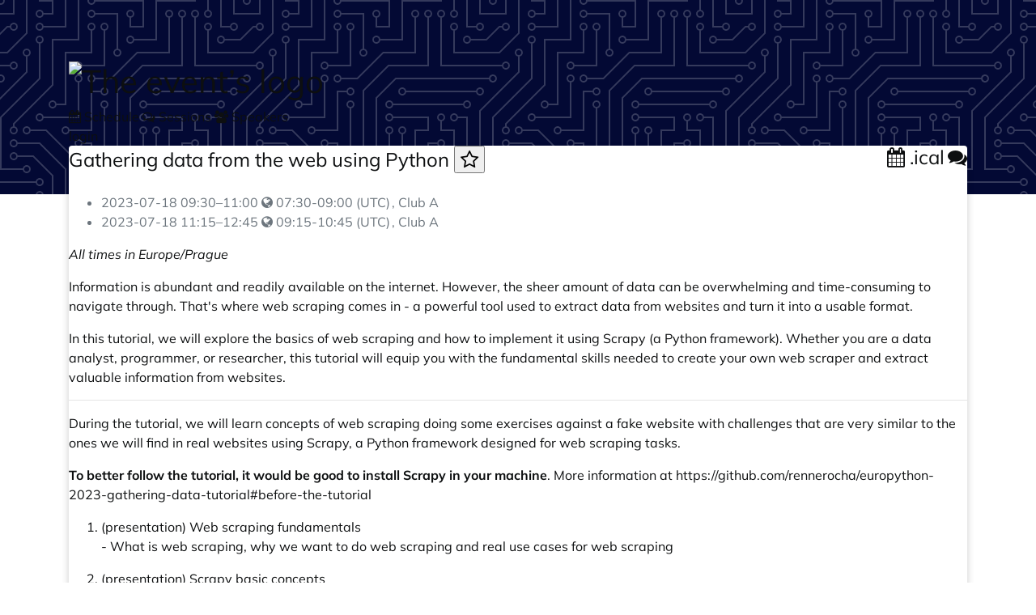

--- FILE ---
content_type: text/html; charset=utf-8
request_url: https://programme.europython.eu/europython-2023/talk/FGWHPW/
body_size: 11778
content:
<!doctype html><html lang=en><meta charset=utf-8><title>Gathering data from the web using Python ::  EuroPython 2023 :: pretalx</title><meta content="Gathering data from the web using Python  - EuroPython 2023 pretalx" name=title><meta content="Information is abundant and readily available on the internet. However, the sheer amount of data can be overwhelming and time-consuming to navigate through. That's where web scraping comes in - a powerful tool used to extract data from websites and turn it into a usable format.

In this tutorial, we will explore the basics of web scraping and how to implement it using Scrapy (a Python framework). Whether you are a data analyst, programmer, or researcher, this tutorial will equip you with the fundamental skills needed to create your own web scraper and extract valuable information from websites." name=description><meta content=pretalx name=application-name><meta content=pretalx name=generator><meta content="EuroPython 2023, europython-2023, 2023, schedule, talks, cfp, call for papers, conference, submissions, organizer" name=keywords><meta content="index, follow" name=robots><meta content="width=device-width,initial-scale=1" name=viewport><meta content=#030934 name=theme-color><meta content=True name=HandheldFriendly><meta content=https://programme.europython.eu/europython-2023/talk/FGWHPW/og-image property=thumbnail><meta content=https://programme.europython.eu/europython-2023/talk/FGWHPW/og-image property=og:image><meta content="Gathering data from the web using Python EuroPython 2023" property=og:title><meta content="Information is abundant and readily available on the internet. However, the sheer amount of data can be overwhelming and time-consuming to navigate through. That's where web scraping comes in - a powerful tool used to extract data from websites and turn it into a usable format.

In this tutorial, we will explore the basics of web scraping and how to implement it using Scrapy (a Python framework). Whether you are a data analyst, programmer, or researcher, this tutorial will equip you with the fundamental skills needed to create your own web scraper and extract valuable information from websites." property=og:description><meta content=https://programme.europython.eu/europython-2023/talk/FGWHPW/ property=og:url><meta content=summary property=twitter:card><link href=/static/common/img/icons/favicon.f79e2b95f18d.ico rel=icon sizes=16x16 type=image/png><link href=/static/common/img/icons/apple-touch-icon-180x180.9cd0735ee8ec.png rel=apple-touch-icon><link href=/static/common/css/headers/pcb.c61e428dbc80.css rel=stylesheet><link href=/static/vendored/font-awesome.755bdc483964.css rel=stylesheet><link href=/static/common/css/base.86be6ef5580d.css rel=stylesheet><link href=/static/common/css/ui/dropdown.a6fe8f4f8f6d.css rel=stylesheet><link href=/static/common/css/ui/dialog.68c2212bbf9c.css rel=stylesheet><link href=/static/common/css/public.0e6985fb54d0.css rel=stylesheet><link href=/static/common/css/_variables.2d78a596dcae.css rel=stylesheet><link href=/static/common/css/rtl.253a2d0aa33d.css rel=stylesheet><link href=/static/agenda/css/base.25a5c9ad6d5a.css rel=stylesheet><link href=/static/common/css/ui/tooltip.27454c521d62.css rel=stylesheet><link href=/static/agenda/css/talk.033d832a4465.css rel=stylesheet><link href=/europython-2023/static/event.css rel=stylesheet><script defer src=/static/common/js/base.a10e6a688fdb.js></script><script defer src=/static/common/js/ui/lightbox.1d9b2be94925.js></script><link title="EuroPython 2023 API" href=https://programme.europython.eu/api/events/europython-2023/talks/FGWHPW rel=alternate type=application/json><script data-logged-in=false id=pretalx-messages src=/europython-2023/schedule/widget/messages.js></script><script defer src=/static/agenda/js/favourite.fbd436df52d3.js></script><script defer src=/static/common/js/ui/datetime-local.0d944ca3dcf2.js></script><body data-datetimeformat="YYYY-MM-DD HH:mm:ss" data-dateformat=YYYY-MM-DD data-datetimelocale=en><div class="header pcb" id=top-bg></div><div class=container id=main-container><header><h1><a href="
    
    
        /europython-2023/schedule/
    
"> <img alt="The event’s logo" id=event-logo loading=lazy src=/media/europython-2023/img/epslogo_2rBf6vZ.png> </a></h1><div class=header-wrapper><div id=header-tabs><a class=header-tab href=/europython-2023/schedule/> <i class="fa fa-calendar"></i> Schedule </a><a class="header-tab active" href=/europython-2023/talk/> <i class="fa fa-comments-o"></i> Sessions </a><a class=header-tab href=/europython-2023/speaker/> <i class="fa fa-group"></i> Speakers </a></div><div class=header-row-right><a href="/europython-2023/login/?next=%2Feuropython-2023%2Ftalk%2FFGWHPW%2F">login</a></div></div></header><div class=card id=main-card><main><article><h3 class=talk-title><div class=heading-with-buttons><span> Gathering data from the web using Python <button class="btn btn-xs btn-link d-none" id=fav-button><i class="fa fa-star-o d-none" title="Favourite this session"></i> <i class="fa fa-star d-none" title="Remove this session from your favourites"></i></button> </span><div class="buttons d-flex justify-content-end" id=talk-buttons><a class="btn btn-outline-primary" href=/europython-2023/talk/FGWHPW.ics> <i class="fa fa-calendar"></i> .ical </a><a class="btn btn-success ml-1" href=/europython-2023/talk/FGWHPW/feedback/> <i class="fa fa-comments"></i> </a></div></div> <small class=text-muted> </small></h3><div class="talk row"><div class=talk-content><ul class=talk-slots><li class=text-muted><span class=timerange-block>2023-07-18 <time datetime="2023-07-18 09:30" data-isodatetime=2023-07-18T09:30:00+02:00 data-placement=bottom data-toggle=tooltip date-timezone=Europe/Prague title=Europe/Prague>09:30</time>–<time datetime="2023-07-18 11:00" data-isodatetime=2023-07-18T11:00:00+02:00 data-placement=bottom data-toggle=tooltip date-timezone=Europe/Prague title=Europe/Prague>11:00</time></span>, Club A<li class=text-muted><span class=timerange-block>2023-07-18 <time datetime="2023-07-18 11:15" data-isodatetime=2023-07-18T11:15:00+02:00 data-placement=bottom data-toggle=tooltip date-timezone=Europe/Prague title=Europe/Prague>11:15</time>–<time datetime="2023-07-18 12:45" data-isodatetime=2023-07-18T12:45:00+02:00 data-placement=bottom data-toggle=tooltip date-timezone=Europe/Prague title=Europe/Prague>12:45</time></span>, Club A</ul><p><i>All times in Europe/Prague</i><section class=abstract><p>Information is abundant and readily available on the internet. However, the sheer amount of data can be overwhelming and time-consuming to navigate through. That's where web scraping comes in - a powerful tool used to extract data from websites and turn it into a usable format.<p>In this tutorial, we will explore the basics of web scraping and how to implement it using Scrapy (a Python framework). Whether you are a data analyst, programmer, or researcher, this tutorial will equip you with the fundamental skills needed to create your own web scraper and extract valuable information from websites.</section><hr><section class=description><p>During the tutorial, we will learn concepts of web scraping doing some exercises against a fake website with challenges that are very similar to the ones we will find in real websites using Scrapy, a Python framework designed for web scraping tasks.<p><strong>To better follow the tutorial, it would be good to install Scrapy in your machine</strong>. More information at <a href="/redirect/?url=https%3A//github.com/rennerocha/europython-2023-gathering-data-tutorial%23before-the-tutorial%3AF_gi7MAXCK0yMRgsAdvMdviDO7sLXd7V-vfMxXsX7aU" rel=noopener target=_blank>https://github.com/rennerocha/europython-2023-gathering-data-tutorial#before-the-tutorial</a><ol><li><p>(presentation) Web scraping fundamentals<br> - What is web scraping, why we want to do web scraping and real use cases for web scraping</p><li><p>(presentation) Scrapy basic concepts<br> - What is Scrapy, what its advantages over other tools, its basic classes (Spider, Request, Response, parses) and how to create a very simple web crawler</p><li><p>(presentation + exercise) Scraping a basic HTML page <br> - Gathering data from <a href="/redirect/?url=http%3A//quotes.toscrape.com/%3Ae7Mc5okz3hg7C8c7J_WVFilaja9H5Swqkd2Q2jWsp3c" rel=noopener target=_blank>http://quotes.toscrape.com/</a>, a plain well-structure HTML page</p><li><p>(presentation exercise) Scraping Javascript generated content (external API)<br> - Gathering data from <a href="/redirect/?url=http%3A//quotes.toscrape.com/scroll%3AGBaDwdrZDWINYwgzAvh1ciF5_sHftCmfLFmYSIgan7M" rel=noopener target=_blank>http://quotes.toscrape.com/scroll</a>, where the data is gathered from an API call</p><li><p>(presentation + exercise) Scraping Javascript generated content (data into HTML)<br> - Gathering data from <a href="/redirect/?url=http%3A//quotes.toscrape.com/js/%3AsOGepl_7FpFhyLWZkH2CS9X5_7JHrIfz0FHKeBHx5PY" rel=noopener target=_blank>http://quotes.toscrape.com/js/</a>, where the data to be gathered is located inside the HTML code, but processed by Javascript</p><li><p>(presentation + exercise) Scraping page with forms and ViewState<br> - Gathering data from <a href="/redirect/?url=http%3A//quotes.toscrape.com/search.aspx%3APWKkVYlNhX9q7s9jmZANQNQ-G4Z-IcnYaPHlWB1cXoI" rel=noopener target=_blank>http://quotes.toscrape.com/search.aspx</a>, where we need to handle forms submission and ViewStates</p><li><p>(presentation) Proxies and headless browsers<br> - When simple requests are not enough, what other tools we have to proceed</p><li><p>(presentation) Being polite and not gathering data you shouldn't gather<br> - How to avoid interfering in your target website and some restrictions about what data you can and you can't gather</p></ol></section><hr><section class=answers><span class=question><strong>Expected audience expertise:</strong></span><span class="answer answer-strip-paragraph"> intermediate </span></section><section class=resources>See also: <a href=https://github.com/rennerocha/europython-2023-gathering-data-tutorial> <i class="fa fa-link"></i> Slides and Code Samples of the Tutorial </a></section><section></section></div></div><div class=pretalx-session><div class="pretalx-session-time-box avatar"><a href=/europython-2023/speaker/PRVT8J/> <div class=avatar-wrapper><img alt="The speaker’s profile picture" loading=lazy src=/media/avatars/PRVT8J_uI7Oh75_thumbnail_default.webp></div> </a></div><div class=pretalx-session-info><div class=title><a href=/europython-2023/speaker/PRVT8J/>Renne Rocha</a></div><div class=abstract><p><a href="/redirect/?url=https%3A//chaos.social/%40rennerocha%3A5ilHkWWhOc4dBtYAipoFP3RfG7GsOqc0kyGBl_HZNDo" rel=noopener target=_blank>Renne Rocha</a> is a Senior Python Developer at Six Feet Up. Graduated in Electrical Engineering, he has worked with development for over 10 years (most of his career using Python). He has already presented several talks at Python conferences throughout Brazil. He is co-founder of Laboratório Hacker de Campinas, one of the first hackerspaces in Brazil. He is a woodworker (in training) and a homebrewer in his spare time.</div></div></div></article></main></div><footer> powered by <a href="/redirect/?url=https%3A//pretalx.com%3AFZHsiuBcrC2IlEJJu6SMtZpwByWhWO8BK25RGYOfxHY" rel=noopener target=_blank>pretalx</a> · <a href=mailto:programme@europython.eu>Contact us</a> · <a href="/redirect/?url=/europython-2023/privacy%3AlqVWHLYopXzUojo6FDbLouV9mP2DTb5HrCjCScPDq9I" rel=noopener target=_blank>Privacy</a></footer></div><dialog aria-labelledby=lightbox-label id=lightbox-dialog role=alertdialog><form class=modal-card method=dialog><div class=modal-card-content><figure class="text-center text-muted"><img><figcaption id=lightbox-label></figcaption></figure><button class="dialog-close btn btn-default btn-xs" aria-label=Close><i class="fa fa-times"></i></button></div></form></dialog>

--- FILE ---
content_type: text/css
request_url: https://programme.europython.eu/europython-2023/static/event.css
body_size: -406
content:
:root { --color-primary: #030934; }

--- FILE ---
content_type: text/javascript; charset=utf-8
request_url: https://programme.europython.eu/static/common/js/ui/lightbox.1d9b2be94925.js
body_size: 311
content:
// SPDX-FileCopyrightText: 2023-present Tobias Kunze
// SPDX-License-Identifier: Apache-2.0

// Add a lightbox to images and links with data-lightbox attribute.
// Currently loaded on every pretalx page

const setupLightbox = () => {
    const dialog = document.querySelector("dialog#lightbox-dialog")
    const img = dialog.querySelector("img")
    const caption = dialog.querySelector("figcaption")
    if (!dialog || !img) return

    // Close the dialog when users click outside it, but do not do that when clicking
    // inside it (e.g. following a link, right-clicking etc). Then restore click-to-close
    // behaviour when clicking the close button.
    dialog.addEventListener("click", () => dialog.close())
    dialog.querySelector(".modal-card-content").addEventListener("click", (ev) => ev.stopPropagation())
    dialog.querySelector("button.dialog-close").addEventListener("click", () => dialog.close())

    document
        .querySelectorAll("a[data-lightbox], img[data-lightbox]")
        .forEach((element) => {
            element.addEventListener("click", function (ev) {
                const image = element.tag === "A" ? element.querySelector("img") : element
                const imageUrl = element.dataset.lightbox || element.href || image.src
                const label = image.alt
                if (!imageUrl) return
                ev.preventDefault()
                img.src = imageUrl
                caption.textContent = label || ""
                dialog.showModal()
            })
        })
}

onReady(setupLightbox)


--- FILE ---
content_type: application/javascript
request_url: https://programme.europython.eu/europython-2023/schedule/widget/messages.js
body_size: -128
content:
const PRETALX_MESSAGES = {"favs_not_logged_in": "You're currently not logged in, so your favourited talks will only be stored locally in your browser.", "favs_not_saved": "Your favourites could only be saved locally in your browser.", "jump_to_now": "Jump to now", "schedule_load_error": "An error occurred while loading the schedule. Please try again later.", "schedule_empty": "The schedule is not yet available. Please check back later!"};